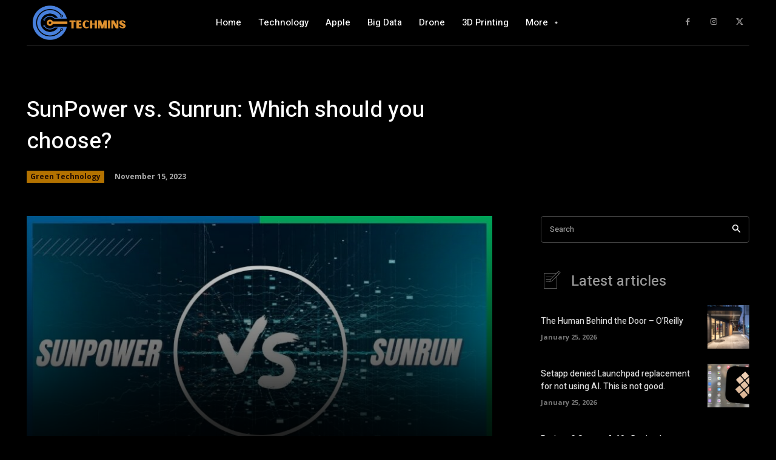

--- FILE ---
content_type: text/html; charset=utf-8
request_url: https://www.google.com/recaptcha/api2/aframe
body_size: 268
content:
<!DOCTYPE HTML><html><head><meta http-equiv="content-type" content="text/html; charset=UTF-8"></head><body><script nonce="F3Yeiug5YeC3DUQFGvxQNA">/** Anti-fraud and anti-abuse applications only. See google.com/recaptcha */ try{var clients={'sodar':'https://pagead2.googlesyndication.com/pagead/sodar?'};window.addEventListener("message",function(a){try{if(a.source===window.parent){var b=JSON.parse(a.data);var c=clients[b['id']];if(c){var d=document.createElement('img');d.src=c+b['params']+'&rc='+(localStorage.getItem("rc::a")?sessionStorage.getItem("rc::b"):"");window.document.body.appendChild(d);sessionStorage.setItem("rc::e",parseInt(sessionStorage.getItem("rc::e")||0)+1);localStorage.setItem("rc::h",'1769409116149');}}}catch(b){}});window.parent.postMessage("_grecaptcha_ready", "*");}catch(b){}</script></body></html>